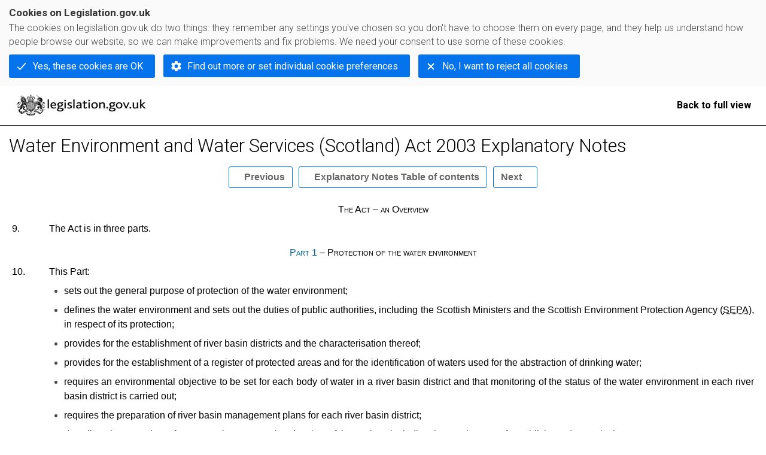

--- FILE ---
content_type: application/xhtml+xml;charset=utf-8
request_url: https://www.legislation.gov.uk/asp/2003/3/notes/division/3?view=plain
body_size: 3442
content:

<!DOCTYPE html
  PUBLIC "-//W3C//DTD XHTML+RDFa 1.0//EN" "http://www.w3.org/MarkUp/DTD/xhtml-rdfa-1.dtd">
<html xmlns="http://www.w3.org/1999/xhtml" xmlns:dct="http://purl.org/dc/terms/" xml:lang="en">
<head><meta http-equiv="Content-Type" content="text/html; charset=utf-8" /><meta name="viewport" content="width=device-width, initial-scale=0.1, user-scalable=1" /><title>Water Environment and Water Services (Scotland) Act 2003 - Explanatory Notes</title><link rel="icon" href="/favicon.ico" /><link rel="stylesheet" href="/styles/screen.css" type="text/css" /><link rel="stylesheet" href="/styles/survey/survey.css" type="text/css" /><!--[if lte IE 6]><link rel="stylesheet" href="/styles/IE/ie6chromeAdditions.css" type="text/css" /><![endif]--><!--[if lte IE 7]><link rel="stylesheet" href="/styles/IE/ie7chromeAdditions.css" type="text/css" /><![endif]--><script type="text/javascript" src="/scripts/jquery-3.7.1.min.js"></script><script type="text/javascript" src="/scripts/CentralConfig.js"></script><script type="text/javascript" src="/scripts/survey/survey.js"></script><script type="text/javascript" src="/scripts/chrome.js"></script><link rel="apple-touch-icon" href="/images/chrome/apple-touch-icons/apple-touch-icon.png" /><style type="text/css">
			/* Legislation stylesheets - load depending on content type */
			@import "/styles/explanatoryNotes.css";
			
						@import "/styles/SPOprimarylegislation.css";
						@import "/styles/SPOlegislation.css";
						@import "/styles/legislation.css";
						@import "/styles/primarylegislation.css";
					
			@import "/styles/legislationOverwrites.css";
			/* End of Legislation stylesheets */
		</style><!--http://www.legislation.gov.uk/asp/2003/3/introductionhttp://www.legislation.gov.uk/asp/2003/3/contents--><!--[if IE 6]>
				<style type="text/css">
					@import "/styles/IE/ie6LegAdditions.css";
				</style>
			<![endif]--><!--[if IE 7]>
				<style type="text/css">
					@import "/styles/IE/ie7LegAdditions.css";
				</style>
			<![endif]--><link rel="stylesheet" href="/styles/website.css" type="text/css" /><link rel="stylesheet" href="/styles/print.css" type="text/css" media="print" /><link rel="stylesheet" href="/styles/buy-now.css" type="text/css" /><script type="text/javascript" src="/scripts/jquery-cookie-directive/jquery.cookie.js"></script><script type="text/javascript" src="/scripts/jquery-cookie-directive/jquery-cookie-functions.js"></script><script type="text/javascript" src="/scripts/cookie-directive.js"></script><!--Google Tag Manager--><script type="text/javascript">
			function addGtm(w, d, s, l, i) {
				// Legislation.gov.uk: Check cookie preferences before running the Google analytics code.
				if (window.legGlobals.cookiePolicy.userSet &amp;&amp; window.legGlobals.cookiePolicy.analytics) {
					w[l] = w[l] || [];
					w[l].push({'gtm.start': new Date().getTime(), event: 'gtm.js'});
					var and = '&amp;';
					and = and.charAt(0);
					var f = d.getElementsByTagName(s)[0], j = d.createElement(s),
							dl = l != 'dataLayer' ? (and + 'l=' + l) : '';
					j.async = true;
					j.src = 'https://www.googletagmanager.com/gtm.js?id=' + i + dl;
					f.parentNode.insertBefore(j, f);
				} else {
					$.removeCookie('_ga', {path: '/'});
					$.removeCookie('_gid', {path: '/'});
					$.removeCookie('_gat_UA-2827241-23', {path: '/'});
					$.removeCookie('_ga', {path: '/', domain: '.legislation.gov.uk'});
					$.removeCookie('_gid', {path: '/', domain: '.legislation.gov.uk'});
					$.removeCookie('_gat_UA-2827241-23', {path: '/', domain: '.legislation.gov.uk'});
				}
			}
			addGtm(window, document, 'script', 'dataLayer', 'GTM-TWB7339');

			$('body').on('cookie.preferences.saved.banner', function () {
				addGtm(window, document, 'script', 'dataLayer', 'GTM-TWB7339');
			});
		</script><!--End Google Tag Manager--></head><body xml:lang="en" dir="ltr" id="leg" class="plainView"><div id="preloadBg"><script type="text/javascript">
						$("body").addClass("js");
					</script></div><ul id="top" class="accessibleLinks"><li><a href="#content">Skip to main content</a></li><li><a href="#plainViewNav">Skip to navigation</a></li></ul><div id="layout1"><div id="header"><h2><img alt="Legislation.gov.uk" src="/images/chrome/plainViewHeaderTitle.gif" /></h2><a href="/asp/2003/3/notes/division/3">Back to full view</a></div><div id="background"></div><div id="layout2"><h1 id="pageTitle" class="pageTitle">Water Environment and Water Services (Scotland) Act 2003 Explanatory Notes</h1><div class="interface"><div class="prevNextNav"><ul><li class="prev"><a href="/asp/2003/3/notes/division/2?view=plain" class="userFunctionalElement nav" title="background"><span class="btl"></span><span class="btr"></span>Previous<span class="bbl"></span><span class="bbr"></span></a></li><li class="toc"><a href="/asp/2003/3/notes/contents?view=plain" class="userFunctionalElement nav" title="Explanatory Notes Table of contents"><span class="btl"></span><span class="btr"></span>Explanatory Notes Table of contents<span class="bbl"></span><span class="bbr"></span></a></li><li class="next"><a href="/asp/2003/3/notes/division/4?view=plain" class="userFunctionalElement nav" title="the act – section by section"><span class="btl"></span><span class="btr"></span>Next<span class="bbl"></span><span class="bbr"></span></a></li></ul></div></div><div id="content"><div id="viewLegContents"><div class="LegSnippet" xml:lang="en"><h3 class="ENClearDivFirst ENDivTitle" id="div1">The Act – an Overview</h3><p class="ENNumParaContainer" id="cd20e87"><span class="ENDS ENLHS ENNumParaNo">9.</span><span class="ENDS ENRHS ENNumParaText">The Act is in three parts.</span></p><h4 class="ENClearFix ENCommentaryPart" id="cd20e91"><a href="/asp/2003/3/part/1">Part 1</a> – Protection of the water environment</h4><p class="ENNumParaContainer" id="cd20e103"><span class="ENDS ENLHS ENNumParaNo">10.</span><span class="ENDS ENRHS ENNumParaText">This Part:</span></p><ul class="ENBulleted ENUnorderedListP3"><li><p class="ENListTextStandard ULUnknown">sets out the general purpose of protection of the water environment;</p></li><li><p class="ENListTextStandard ULUnknown">defines the water environment and sets out the duties of public authorities, including the Scottish Ministers and the Scottish Environment Protection Agency (<abbr title="Scottish Environment Protection Agency">SEPA</abbr>), in respect of its protection;</p></li><li><p class="ENListTextStandard ULUnknown">provides for the establishment of river basin districts and the characterisation thereof;</p></li><li><p class="ENListTextStandard ULUnknown">provides for the establishment of a register of protected areas and for the identification of waters used for the abstraction of drinking water;</p></li><li><p class="ENListTextStandard ULUnknown">requires an environmental objective to be set for each body of water in a river basin district and that monitoring of the status of the water environment in each river basin district is carried out;</p></li><li><p class="ENListTextStandard ULUnknown">requires the preparation of river basin management plans for each river basin district;</p></li><li><p class="ENListTextStandard ULUnknown">describes the procedures for preparation, approval and review of these plans including the requirements for publicity and consultation;</p></li><li><p class="ENListTextStandard ULUnknown">requires the creation of river basin district advisory groups and allows for the creation of sub-basin plans;</p></li><li><p class="ENListTextStandard ULUnknown">places a duty on public authorities, including the Scottish Ministers, to have regard to river basin management plans, where relevant;</p></li><li><p class="ENListTextStandard ULUnknown">enables provision to be made, by regulations, for or in connection with regulating any activity, and in connection with the fixing of charges for water services, for the purposes of protecting the water environment;</p></li><li><p class="ENListTextStandard ULUnknown">enables provision to be made, by regulations, for or in connection with remedial and restoration measures necessary for the purposes of achieving the environmental objectives; and</p></li><li><p class="ENListTextStandard ULUnknown">provides for amendment to the Town and County Planning (Scotland) Act 1997 to the effect that local authorities will be given planning control over marine fish farms.</p></li></ul><h4 class="ENClearFix ENCommentaryPart" id="cd20e224"><a href="/asp/2003/3/part/2">Part 2</a> – Water and sewerage services</h4><p class="ENNumParaContainer" id="cd20e236"><span class="ENDS ENLHS ENNumParaNo">11.</span><span class="ENDS ENRHS ENNumParaText"><a href="/asp/2003/3/part/2">Part 2</a> of the Act makes changes to the system for funding new connections to the water and sewerage infrastructure by amending the Sewerage (Scotland) Act 1968 and the Water (Scotland) Act 1980. These include clarifying when and how infrastructure vests in Scottish Water and conferring regulation making powers for various detailed provisions including determining reasonable cost and setting construction standards and detailed conditions for connection agreements. It also adds sustainable urban drainage systems to Scottish Water’s core functions as provider of sewerage services.</span></p><h4 class="ENClearFix ENCommentaryPart" id="cd20e243"><a href="/asp/2003/3/part/3">Part 3</a> – General</h4><p class="ENNumParaContainer" id="cd20e255"><span class="ENDS ENLHS ENNumParaNo">12.</span><span class="ENDS ENRHS ENNumParaText">This Part makes general provision for the making of orders and regulations under the Act. It also makes provision about the application of the Act to the Crown and commencement of the Act.</span></p></div></div><div class="interface"><div class="prevNextNav"><ul><li class="prev"><a href="/asp/2003/3/notes/division/2?view=plain" class="userFunctionalElement nav" title="background"><span class="btl"></span><span class="btr"></span>Previous<span class="bbl"></span><span class="bbr"></span></a></li><li class="toc"><a href="/asp/2003/3/notes/contents?view=plain" class="userFunctionalElement nav" title="Explanatory Notes Table of contents"><span class="btl"></span><span class="btr"></span>Explanatory Notes Table of contents<span class="bbl"></span><span class="bbr"></span></a></li><li class="next"><a href="/asp/2003/3/notes/division/4?view=plain" class="userFunctionalElement nav" title="the act – section by section"><span class="btl"></span><span class="btr"></span>Next<span class="bbl"></span><span class="bbr"></span></a></li></ul></div></div><p class="backToTop"><a href="#top">Back to top</a></p></div></div><!--Google Tag Manager NoScript--><div id="google-tag-manager"><script type="text/javascript">
				if (window.legGlobals.cookiePolicy.userSet &amp;&amp; window.legGlobals.cookiePolicy.analytics) {
					var toRemove = document.getElementById('google-tag-manager');
					document.getElementById('google-tag-manager').parentNode.removeChild(toRemove);
				}
			</script><div style="visibility: hidden; height: 0; width: 0; overflow: hidden; position: absolute"><object data="https://www.googletagmanager.com/ns.html?id=GTM-TWB7339" height="0" width="0" type="text/html"></object></div></div><!--End Google Tag Manager NoScript--></div><div id="modalBg" style="width: 1264px; height: 1731px; opacity: 0.8; display: none;"></div><script type="text/javascript">
					$("#statusWarningSubSections").css("display", "none");
					$(".help").css("display", "none");
					$("#searchChanges", "#existingSearch").css({"display": "none"});
				</script><script type="text/javascript" src="/scripts/libs/scrollmagic/ScrollMagic.min.js"></script><script type="text/javascript" src="/scripts/SidebarScroll.js"></script><script type="text/javascript" src="/scripts/StickyElements.js"></script></body></html>